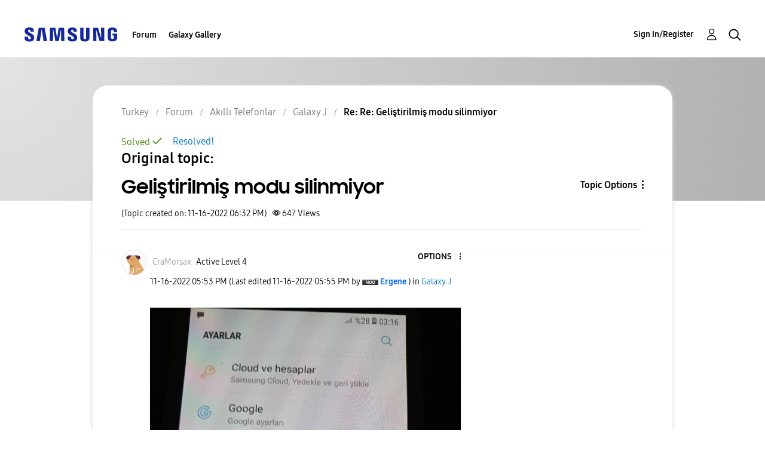

--- FILE ---
content_type: text/html; charset=UTF-8
request_url: https://r2.community.samsung.com/t5/Galaxy-J/Geli%C5%9Ftirilmi%C5%9F-modu-silinmiyor/m-p/12582341/highlight/true
body_size: 1877
content:
<!DOCTYPE html>
<html lang="en">
<head>
    <meta charset="utf-8">
    <meta name="viewport" content="width=device-width, initial-scale=1">
    <title></title>
    <style>
        body {
            font-family: "Arial";
        }
    </style>
    <script type="text/javascript">
    window.awsWafCookieDomainList = [];
    window.gokuProps = {
"key":"AQIDAHjcYu/GjX+QlghicBgQ/[base64]/tk6/e3C3Dn4T4NO2kA==",
          "iv":"D54pEwCK5wAACERH",
          "context":"[base64]/ZBhqG2tAXRep6ky0ZRjfZF+3e2JayXVeaSX88Tl0Hac0uVEz8V3opFyGl1khF30cE8uDPy4W9KL1FxZHmY5f9HLl+ThCAJPOA8YTuW/caGWAZgzVmTDR7mhXpcCENDdya6hvjzgMgQhjkCvRNKisvo6N6zUoyF+bTYoKYwpQzj2/TKr+8ll9ANBj77w2Xm4/TgMu13L"
};
    </script>
    <script src="https://bc0439715fa6.5b16b79a.us-east-1.token.awswaf.com/bc0439715fa6/e566d069acb5/9c5f3411fe12/challenge.js"></script>
</head>
<body>
    <div id="challenge-container"></div>
    <script type="text/javascript">
        AwsWafIntegration.saveReferrer();
        AwsWafIntegration.checkForceRefresh().then((forceRefresh) => {
            if (forceRefresh) {
                AwsWafIntegration.forceRefreshToken().then(() => {
                    window.location.reload(true);
                });
            } else {
                AwsWafIntegration.getToken().then(() => {
                    window.location.reload(true);
                });
            }
        });
    </script>
    <noscript>
        <h1>JavaScript is disabled</h1>
        In order to continue, we need to verify that you're not a robot.
        This requires JavaScript. Enable JavaScript and then reload the page.
    </noscript>
</body>
</html>